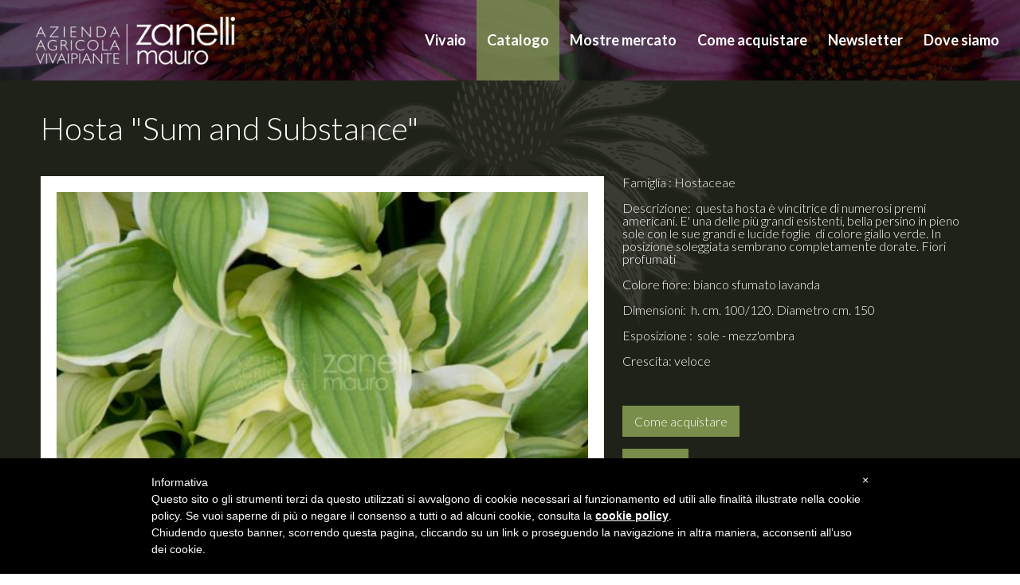

--- FILE ---
content_type: text/html; charset=UTF-8
request_url: https://vivaiozanelli.com/catalogo/hosta/hosta-sum-and-substance/
body_size: 4041
content:
<!doctype html>

<html lang="it">
<head>
      <title>Hosta "Sum and Substance" - Hosta - Vivaio Zanelli</title>
  <meta name="description" content="Vivaio Zanelli">
  <link rel="stylesheet" href="/css/reset.css">
  <link href="https://fonts.googleapis.com/css?family=Lato:300,400,700,900" rel="stylesheet">
<link href="https://fonts.googleapis.com/css?family=Dancing+Script:400,700" rel="stylesheet">
<link rel="stylesheet" href="/css/lightbox.css">
<link rel="stylesheet" href="/css/style.css">
<link rel="stylesheet" href="/css/responsive.css">
<script src="https://ajax.googleapis.com/ajax/libs/jquery/1.12.4/jquery.min.js"></script>
<script src="/js/lightbox.js"></script>
<script src="/js/script.js"></script>
<meta name="viewport" content="width=520, user-scalable=no">
<meta http-equiv="Content-Type" content="text/html;charset=ISO-8859-1">
<style type="text/css">
#iubenda-cs-banner {
    bottom: 0px !important;
    left: 0px !important;
    position: fixed !important;
    width: 100% !important;
    z-index: 99999998 !important;
    background-color: black;
  }
  .iubenda-cs-content {
    display: block;
    margin: 0 auto;
    padding: 20px;
    width: auto;
    font-family: Helvetica,Arial,FreeSans,sans-serif;
    font-size: 14px;
    background: #000;
    color: #fff;}
  .iubenda-cs-rationale {
    max-width: 900px;
    position: relative;
    margin: 0 auto;
  }
  .iubenda-banner-content > p {
    font-family: Helvetica,Arial,FreeSans,sans-serif;
    line-height: 1.5;
  }
  .iubenda-cs-close-btn {
    margin:0;
    color: #fff;
    text-decoration: none;
    font-size: 14px;
    position: absolute;
    top: 0;
    right: 0;
    border: none;
  }
  .iubenda-cs-cookie-policy-lnk {
    text-decoration: underline;
    color: #fff;
    font-size: 14px;
    font-weight: 900;
  }
</style>
<script type="text/javascript">
var _iub = _iub || [];
_iub.csConfiguration = {"lang":"it","siteId":1463117,"cookiePolicyId":61718602, "banner":{ "slideDown":false,"applyStyles":false } };
</script><script type="text/javascript" src="//cdn.iubenda.com/cookie_solution/safemode/iubenda_cs.js" charset="UTF-8" async></script>  
  <!-- Add fancyBox -->
  <link rel="stylesheet" href="js/jquery.fancybox.css" type="text/css" media="screen" />
  <script type="text/javascript" src="js/jquery.fancybox.js"></script>
  <script src='https://www.google.com/recaptcha/api.js'></script>

  <script type="text/javascript">
    $(document).ready(function() {
      $(".fancybox").fancybox();
    });
  </script>

  <meta property="og:url"                content="http://vivaiozanelli.com/catalogo/hosta/hosta-sum-and-substance/" />
<meta property="og:title"              content="Hosta "Sum and Substance" - Hosta - Vivaio Zanelli" />
<meta property="og:description"        content="Famiglia : Hostaceae<br><br>Descrizione:&nbsp; questa hosta è vincitrice di numerosi premi americani. E' una delle più grandi esistenti, bella persino in pieno sole con le sue grandi e lucide foglie&nbsp; di colore giallo verde. In posizione soleggiata sembrano completamente dorate. Fiori profumati<br><br>Colore fiore: bianco sfumato lavanda<br><br>Dimensioni:&nbsp; h. cm. 100/120. Diametro cm. 150<br><br>Esposizione :&nbsp; sole - mezz'ombra<br><br>Crescita: veloce" />
<meta property="og:image"              content="http://www.vivaiozanelli.com//upload/s_997833776HOSTA_sum_and_substance_207_LOGO.jpg" />
</head>

<body>
<header>
	<a id="logo" href="/home/"></a>
	<span id="menumobile"></span>
	<nav>
	<ul>
		<li><a  href="/il-vivaio/">Vivaio</a></li>
		<!--<a  href="novita.php">Novit&agrave; piante</a>-->
		<li><a class="active" href="#">Catalogo</a>
			<ul>
				<li><a href="/catalogo/anemoni/">Anemoni</a></li><li><a href="/catalogo/aquilegie/">Aquilegie</a></li><li><a href="/catalogo/arbusti/">Arbusti</a></li><li><a href="/catalogo/echinacee/">Echinacee</a></li><li><a href="/catalogo/erbacee-perenni/">Erbacee perenni</a></li><li><a href="/catalogo/felci/">Felci</a></li><li><a href="/catalogo/graminacee/">Graminacee</a></li><li><a href="#" class="submenu" rel="10">Helleborus</a><ul class='sub10'><li><a href='/catalogo/helleborus-orientalis-bianchi/'>Helleborus orientalis bianchi</a></li><li><a href='/catalogo/helleborus-orientalis-blu-e-neri/'>Helleborus orientalis blu e neri</a></li><li><a href='/catalogo/helleborus-orientalis-gialli/'>Helleborus orientalis gialli</a></li><li><a href='/catalogo/helleborus-orientalis-rosa/'>Helleborus orientalis rosa</a></li><li><a href='/catalogo/helleborus-orientalis-rossi/'>Helleborus orientalis rossi</a></li><li><a href='/catalogo/helleborus-orientalis-verdi/'>Helleborus orientalis verdi</a></li><li><a href='/catalogo/helleborus-orientalis-picotee/'>Helleborus orientalis Picotee</a></li><li><a href='/catalogo/helleborus-frostkiss-series/'>Helleborus "FROSTKISS SERIES” ®</a></li><li><a href='/catalogo/helleborus-spring-promise-collection/'>Helleborus "SPRING PROMISE collection" ®</a></li><li><a href='/catalogo/helleborus-botanici/'>Helleborus botanici</a></li><li><a href='/catalogo/helleborus-foetidus/'>Helleborus foetidus</a></li><li><a href='/catalogo/helleborus-ibridi/'>Helleborus ibridi: Nigercors, Ballardiae, Intersezionali</a></li><li><a href='/catalogo/helleborus-niger/'>Helleborus niger</a></li></ul></li><li><a href="/catalogo/hosta/">Hosta</a></li><li><a href="#" class="submenu" rel="30">Iris</a><ul class='sub30'><li><a href='/catalogo/iris-botanici/'>Iris botanici</a></li><li><a href='/catalogo/iris-germanica/'>Iris germanica nani</a></li><li><a href='/catalogo/iris-germanica-medi/'>Iris germanica medi</a></li><li><a href='/catalogo/iris-germanica-alti/'>Iris germanica <i>alti</i></a></li></ul></li><li><a href="/catalogo/le-piante-magiche/">Le piante magiche</a></li><li><a href="#" class="submenu" rel="27">Orchidee rustiche da giardino</a><ul class='sub27'><li><a href='/catalogo/bletilla/'>Bletilla</a></li><li><a href='/catalogo/calanthe/'>Calanthe</a></li><li><a href='/catalogo/cypripedium/'>Cypripedium</a></li><li><a href='/catalogo/dactylorhiza/'>Dactylorhiza</a></li><li><a href='/catalogo/epipactis/'>Epipactis</a></li><li><a href='/catalogo/pleione/'>Pleione</a></li><li><a href='/catalogo/pogonia/'>Pogonia e Ophrys</a></li><li><a href='/catalogo/spiranthes/'>Spiranthes</a></li></ul></li><li><a href="/catalogo/rudbeckia/">Rudbeckia</a></li><li><a href="/catalogo/tricyrtis/">Tricyrtis</a></li>			</ul>
		</li>
		<li><a  href="/mostre-mercato/">Mostre mercato</a></li>
		<!--<a  href="premi.php">Premi</a>-->
		<li><a  href="/come-acquistare/">Come acquistare</a></li>
		<li><a  href="/iscriviti-alla-newsletter/">Newsletter</a></li>
		<li><a  href="/come-raggiungerci/">Dove siamo</a></li>
	</ul>
	</nav>
</header><section id="topimg" class="catalogo headscheda"></section>
<section id="newscontent" class="dovesiamo">
  <section>
    <h1>Hosta "Sum and Substance"</h1>

    <article class="singlepost">
      <div class="description">
          Famiglia : Hostaceae<br><br>Descrizione:&nbsp; questa hosta è vincitrice di numerosi premi americani. E' una delle più grandi esistenti, bella persino in pieno sole con le sue grandi e lucide foglie&nbsp; di colore giallo verde. In posizione soleggiata sembrano completamente dorate. Fiori profumati<br><br>Colore fiore: bianco sfumato lavanda<br><br>Dimensioni:&nbsp; h. cm. 100/120. Diametro cm. 150<br><br>Esposizione :&nbsp; sole - mezz'ombra<br><br>Crescita: veloce          <p><br><br>
          <a href="/come-acquistare/" class="acquista">Come acquistare</a><br><br>
          <a href="/catalogo/hosta/" class="acquista">&laquo; Hosta</a>
          </p>
      </div>
      <div class="images">
          <figure class="main"><a href="/upload/997833776HOSTA_sum_and_substance_207_LOGO.jpg" data-lightbox="Prodotto"><img src="/upload/s_997833776HOSTA_sum_and_substance_207_LOGO.jpg"></a></figure>
          
          <span class="clear"></span>
      </div>
      <!--<div id="popupAcquista" style="display: none;">
         <form name="frm-contatti" method="post" action="#" class="contattiform">
          <h2>Vuoi acquistare questa pianta?</h2>
          <p>Richiedi la disponibilità di questa pianta, verrai ricontattato a breve per concordare i dettagli dell'acquisto.</p>
          <br>
          <label>Nome e Cognome *</label>
          <input type="text" name="nome" placeholder="Nome" required class="half">
          <input type="text" name="cognome" placeholder="Cognome" required class="half nomargin">
          <span class="clear"></span>
          <label>Email e Telefono</label>
          <input type="email" name="email" placeholder="E-mail" required class="half">
          <input type="tel" name="telefono" placeholder="Telefono" required class="half nomargin">      
          <span class="clear"></span>
          <label>Quantità</label>
          <input type="text" name="quantita" placeholder="Quantità" required class="full">
          <label>Note</label>
          <textarea name="messaggio"></textarea>
          <div class="g-recaptcha" data-sitekey="6Ley6AwUAAAAALo6cAGqFMg2L63t_nriP_VixAsj"></div>
          <input type="submit" value="Invia">

        </form>
      </div>-->

      <span class="clear"></span>
    </article>

    
  </section>
  <aside class="catalogo">
  <a  href="/catalogo-sottocategoria.php?slug=anemoni">Anemoni</a><a  href="/catalogo-sottocategoria.php?slug=aquilegie">Aquilegie</a><a  href="/catalogo-sottocategoria.php?slug=arbusti">Arbusti</a><a  href="/catalogo-sottocategoria.php?slug=echinacee">Echinacee</a><a  href="/catalogo-sottocategoria.php?slug=erbacee-perenni">Erbacee perenni</a><a  href="/catalogo-sottocategoria.php?slug=felci">Felci</a><a  href="/catalogo-sottocategoria.php?slug=graminacee">Graminacee</a><a href="#" class="submenu " rel="10">Helleborus</a><ul class='sub10'><li><a  href='/catalogo-sottocategoria.php?slug=helleborus-frostkiss-series'>Helleborus "FROSTKISS SERIES” ®</a></li><li><a  href='/catalogo-sottocategoria.php?slug=helleborus-spring-promise-collection'>Helleborus "SPRING PROMISE collection" ®</a></li><li><a  href='/catalogo-sottocategoria.php?slug=helleborus-botanici'>Helleborus botanici</a></li><li><a  href='/catalogo-sottocategoria.php?slug=helleborus-foetidus'>Helleborus foetidus</a></li><li><a  href='/catalogo-sottocategoria.php?slug=helleborus-ibridi'>Helleborus ibridi: Nigercors, Ballardiae, Intersezionali</a></li><li><a  href='/catalogo-sottocategoria.php?slug=helleborus-niger'>Helleborus niger</a></li><li><a  href='/catalogo-sottocategoria.php?slug=helleborus-orientalis-bianchi'>Helleborus orientalis bianchi</a></li><li><a  href='/catalogo-sottocategoria.php?slug=helleborus-orientalis-blu-e-neri'>Helleborus orientalis blu e neri</a></li><li><a  href='/catalogo-sottocategoria.php?slug=helleborus-orientalis-gialli'>Helleborus orientalis gialli</a></li><li><a  href='/catalogo-sottocategoria.php?slug=helleborus-orientalis-picotee'>Helleborus orientalis Picotee</a></li><li><a  href='/catalogo-sottocategoria.php?slug=helleborus-orientalis-rosa'>Helleborus orientalis rosa</a></li><li><a  href='/catalogo-sottocategoria.php?slug=helleborus-orientalis-rossi'>Helleborus orientalis rossi</a></li><li><a  href='/catalogo-sottocategoria.php?slug=helleborus-orientalis-verdi'>Helleborus orientalis verdi</a></li></ul><a class='active' href="/catalogo-sottocategoria.php?slug=hosta">Hosta</a><a href="#" class="submenu " rel="30">Iris</a><ul class='sub30'><li><a  href='/catalogo-sottocategoria.php?slug=iris-botanici'>Iris botanici</a></li><li><a  href='/catalogo-sottocategoria.php?slug=iris-germanica-alti'>Iris germanica <i>alti</i></a></li><li><a  href='/catalogo-sottocategoria.php?slug=iris-germanica-medi'>Iris germanica medi</a></li><li><a  href='/catalogo-sottocategoria.php?slug=iris-germanica'>Iris germanica nani</a></li></ul><a  href="/catalogo-sottocategoria.php?slug=le-piante-magiche">Le piante magiche</a><a href="#" class="submenu " rel="27">Orchidee rustiche da giardino</a><ul class='sub27'><li><a  href='/catalogo-sottocategoria.php?slug=bletilla'>Bletilla</a></li><li><a  href='/catalogo-sottocategoria.php?slug=calanthe'>Calanthe</a></li><li><a  href='/catalogo-sottocategoria.php?slug=cypripedium'>Cypripedium</a></li><li><a  href='/catalogo-sottocategoria.php?slug=dactylorhiza'>Dactylorhiza</a></li><li><a  href='/catalogo-sottocategoria.php?slug=epipactis'>Epipactis</a></li><li><a  href='/catalogo-sottocategoria.php?slug=pleione'>Pleione</a></li><li><a  href='/catalogo-sottocategoria.php?slug=pogonia'>Pogonia e Ophrys</a></li><li><a  href='/catalogo-sottocategoria.php?slug=spiranthes'>Spiranthes</a></li></ul><a  href="/catalogo-sottocategoria.php?slug=rudbeckia">Rudbeckia</a><a  href="/catalogo-sottocategoria.php?slug=tricyrtis">Tricyrtis</a>  </aside>
  <span class="clear"></span>
</section>
<footer>
	<div><a href="/home/"><img src="/img/logoblack.png"></a></div>
	<div>Via Felice Cavallotti, 296<br>25018 Montichiari<br>Brescia (Italy)</div>
	<div><a href="mailto:info@vivaiozanelli.com">info@vivaiozanelli.com</a></div>
	<div>+39 030 996 0211</div>
	<div><a href="https://www.facebook.com/vivaiozanelli/" target="_blank">vivaiozanelli</a><br>
		<a href="https://www.iubenda.com/privacy-policy/61718602" class="iubenda-white no-brand iubenda-embed " title="Privacy Policy ">Privacy Policy</a><script type="text/javascript">(function (w,d) {var loader = function () {var s = d.createElement("script"), tag = d.getElementsByTagName("script")[0]; s.src="https://cdn.iubenda.com/iubenda.js"; tag.parentNode.insertBefore(s,tag);}; if(w.addEventListener){w.addEventListener("load", loader, false);}else if(w.attachEvent){w.attachEvent("onload", loader);}else{w.onload = loader;}})(window, document);</script><a href="https://www.iubenda.com/privacy-policy/61718602/cookie-policy" class="iubenda-white no-brand iubenda-embed " title="Cookie Policy ">Cookie Policy</a><script type="text/javascript">(function (w,d) {var loader = function () {var s = d.createElement("script"), tag = d.getElementsByTagName("script")[0]; s.src="https://cdn.iubenda.com/iubenda.js"; tag.parentNode.insertBefore(s,tag);}; if(w.addEventListener){w.addEventListener("load", loader, false);}else if(w.attachEvent){w.attachEvent("onload", loader);}else{w.onload = loader;}})(window, document);</script>

		</div>
	<span class="clear"></span>
</footer>
<a href="https://www.facebook.com/vivaiozanelli" target="_blank" class="fbcorner"><img src="/img/fbcorner.png"></a>

<script>
  (function(i,s,o,g,r,a,m){i['GoogleAnalyticsObject']=r;i[r]=i[r]||function(){
  (i[r].q=i[r].q||[]).push(arguments)},i[r].l=1*new Date();a=s.createElement(o),
  m=s.getElementsByTagName(o)[0];a.async=1;a.src=g;m.parentNode.insertBefore(a,m)
  })(window,document,'script','https://www.google-analytics.com/analytics.js','ga');

  ga('create', 'UA-1096132-63', 'auto');
  ga('send', 'pageview');

</script></body>
</html>

--- FILE ---
content_type: text/html; charset=UTF-8
request_url: https://vivaiozanelli.com/catalogo/hosta/hosta-sum-and-substance/js/jquery.fancybox.css
body_size: 3683
content:
<!doctype html>

<html lang="it">
<head>
      <title> -  - Vivaio Zanelli</title>
  <meta name="description" content="Vivaio Zanelli">
  <link rel="stylesheet" href="/css/reset.css">
  <link href="https://fonts.googleapis.com/css?family=Lato:300,400,700,900" rel="stylesheet">
<link href="https://fonts.googleapis.com/css?family=Dancing+Script:400,700" rel="stylesheet">
<link rel="stylesheet" href="/css/lightbox.css">
<link rel="stylesheet" href="/css/style.css">
<link rel="stylesheet" href="/css/responsive.css">
<script src="https://ajax.googleapis.com/ajax/libs/jquery/1.12.4/jquery.min.js"></script>
<script src="/js/lightbox.js"></script>
<script src="/js/script.js"></script>
<meta name="viewport" content="width=520, user-scalable=no">
<meta http-equiv="Content-Type" content="text/html;charset=ISO-8859-1">
<style type="text/css">
#iubenda-cs-banner {
    bottom: 0px !important;
    left: 0px !important;
    position: fixed !important;
    width: 100% !important;
    z-index: 99999998 !important;
    background-color: black;
  }
  .iubenda-cs-content {
    display: block;
    margin: 0 auto;
    padding: 20px;
    width: auto;
    font-family: Helvetica,Arial,FreeSans,sans-serif;
    font-size: 14px;
    background: #000;
    color: #fff;}
  .iubenda-cs-rationale {
    max-width: 900px;
    position: relative;
    margin: 0 auto;
  }
  .iubenda-banner-content > p {
    font-family: Helvetica,Arial,FreeSans,sans-serif;
    line-height: 1.5;
  }
  .iubenda-cs-close-btn {
    margin:0;
    color: #fff;
    text-decoration: none;
    font-size: 14px;
    position: absolute;
    top: 0;
    right: 0;
    border: none;
  }
  .iubenda-cs-cookie-policy-lnk {
    text-decoration: underline;
    color: #fff;
    font-size: 14px;
    font-weight: 900;
  }
</style>
<script type="text/javascript">
var _iub = _iub || [];
_iub.csConfiguration = {"lang":"it","siteId":1463117,"cookiePolicyId":61718602, "banner":{ "slideDown":false,"applyStyles":false } };
</script><script type="text/javascript" src="//cdn.iubenda.com/cookie_solution/safemode/iubenda_cs.js" charset="UTF-8" async></script>  
  <!-- Add fancyBox -->
  <link rel="stylesheet" href="js/jquery.fancybox.css" type="text/css" media="screen" />
  <script type="text/javascript" src="js/jquery.fancybox.js"></script>
  <script src='https://www.google.com/recaptcha/api.js'></script>

  <script type="text/javascript">
    $(document).ready(function() {
      $(".fancybox").fancybox();
    });
  </script>

  <meta property="og:url"                content="http://vivaiozanelli.com/catalogo/hosta/hosta-sum-and-substance/js/jquery.fancybox.css" />
<meta property="og:title"              content=" -  - Vivaio Zanelli" />
<meta property="og:description"        content="" />
<meta property="og:image"              content="http://www.vivaiozanelli.com/" />
</head>

<body>
<header>
	<a id="logo" href="/home/"></a>
	<span id="menumobile"></span>
	<nav>
	<ul>
		<li><a  href="/il-vivaio/">Vivaio</a></li>
		<!--<a  href="novita.php">Novit&agrave; piante</a>-->
		<li><a class="active" href="#">Catalogo</a>
			<ul>
				<li><a href="/catalogo/anemoni/">Anemoni</a></li><li><a href="/catalogo/aquilegie/">Aquilegie</a></li><li><a href="/catalogo/arbusti/">Arbusti</a></li><li><a href="/catalogo/echinacee/">Echinacee</a></li><li><a href="/catalogo/erbacee-perenni/">Erbacee perenni</a></li><li><a href="/catalogo/felci/">Felci</a></li><li><a href="/catalogo/graminacee/">Graminacee</a></li><li><a href="#" class="submenu" rel="10">Helleborus</a><ul class='sub10'><li><a href='/catalogo/helleborus-orientalis-bianchi/'>Helleborus orientalis bianchi</a></li><li><a href='/catalogo/helleborus-orientalis-blu-e-neri/'>Helleborus orientalis blu e neri</a></li><li><a href='/catalogo/helleborus-orientalis-gialli/'>Helleborus orientalis gialli</a></li><li><a href='/catalogo/helleborus-orientalis-rosa/'>Helleborus orientalis rosa</a></li><li><a href='/catalogo/helleborus-orientalis-rossi/'>Helleborus orientalis rossi</a></li><li><a href='/catalogo/helleborus-orientalis-verdi/'>Helleborus orientalis verdi</a></li><li><a href='/catalogo/helleborus-orientalis-picotee/'>Helleborus orientalis Picotee</a></li><li><a href='/catalogo/helleborus-frostkiss-series/'>Helleborus "FROSTKISS SERIES” ®</a></li><li><a href='/catalogo/helleborus-spring-promise-collection/'>Helleborus "SPRING PROMISE collection" ®</a></li><li><a href='/catalogo/helleborus-botanici/'>Helleborus botanici</a></li><li><a href='/catalogo/helleborus-foetidus/'>Helleborus foetidus</a></li><li><a href='/catalogo/helleborus-ibridi/'>Helleborus ibridi: Nigercors, Ballardiae, Intersezionali</a></li><li><a href='/catalogo/helleborus-niger/'>Helleborus niger</a></li></ul></li><li><a href="/catalogo/hosta/">Hosta</a></li><li><a href="#" class="submenu" rel="30">Iris</a><ul class='sub30'><li><a href='/catalogo/iris-botanici/'>Iris botanici</a></li><li><a href='/catalogo/iris-germanica/'>Iris germanica nani</a></li><li><a href='/catalogo/iris-germanica-medi/'>Iris germanica medi</a></li><li><a href='/catalogo/iris-germanica-alti/'>Iris germanica <i>alti</i></a></li></ul></li><li><a href="/catalogo/le-piante-magiche/">Le piante magiche</a></li><li><a href="#" class="submenu" rel="27">Orchidee rustiche da giardino</a><ul class='sub27'><li><a href='/catalogo/bletilla/'>Bletilla</a></li><li><a href='/catalogo/calanthe/'>Calanthe</a></li><li><a href='/catalogo/cypripedium/'>Cypripedium</a></li><li><a href='/catalogo/dactylorhiza/'>Dactylorhiza</a></li><li><a href='/catalogo/epipactis/'>Epipactis</a></li><li><a href='/catalogo/pleione/'>Pleione</a></li><li><a href='/catalogo/pogonia/'>Pogonia e Ophrys</a></li><li><a href='/catalogo/spiranthes/'>Spiranthes</a></li></ul></li><li><a href="/catalogo/rudbeckia/">Rudbeckia</a></li><li><a href="/catalogo/tricyrtis/">Tricyrtis</a></li>			</ul>
		</li>
		<li><a  href="/mostre-mercato/">Mostre mercato</a></li>
		<!--<a  href="premi.php">Premi</a>-->
		<li><a  href="/come-acquistare/">Come acquistare</a></li>
		<li><a  href="/iscriviti-alla-newsletter/">Newsletter</a></li>
		<li><a  href="/come-raggiungerci/">Dove siamo</a></li>
	</ul>
	</nav>
</header><section id="topimg" class="catalogo headscheda"></section>
<section id="newscontent" class="dovesiamo">
  <section>
    <h1></h1>

    <article class="singlepost">
      <div class="description">
                    <p><br><br>
          <a href="/come-acquistare/" class="acquista">Come acquistare</a><br><br>
          <a href="/catalogo//" class="acquista">&laquo; </a>
          </p>
      </div>
      <div class="images">
          <figure class="main"><a href="" data-lightbox="Prodotto"><img src=""></a></figure>
          
          <span class="clear"></span>
      </div>
      <!--<div id="popupAcquista" style="display: none;">
         <form name="frm-contatti" method="post" action="#" class="contattiform">
          <h2>Vuoi acquistare questa pianta?</h2>
          <p>Richiedi la disponibilità di questa pianta, verrai ricontattato a breve per concordare i dettagli dell'acquisto.</p>
          <br>
          <label>Nome e Cognome *</label>
          <input type="text" name="nome" placeholder="Nome" required class="half">
          <input type="text" name="cognome" placeholder="Cognome" required class="half nomargin">
          <span class="clear"></span>
          <label>Email e Telefono</label>
          <input type="email" name="email" placeholder="E-mail" required class="half">
          <input type="tel" name="telefono" placeholder="Telefono" required class="half nomargin">      
          <span class="clear"></span>
          <label>Quantità</label>
          <input type="text" name="quantita" placeholder="Quantità" required class="full">
          <label>Note</label>
          <textarea name="messaggio"></textarea>
          <div class="g-recaptcha" data-sitekey="6Ley6AwUAAAAALo6cAGqFMg2L63t_nriP_VixAsj"></div>
          <input type="submit" value="Invia">

        </form>
      </div>-->

      <span class="clear"></span>
    </article>

    
  </section>
  <aside class="catalogo">
  <a  href="/catalogo-sottocategoria.php?slug=anemoni">Anemoni</a><a  href="/catalogo-sottocategoria.php?slug=aquilegie">Aquilegie</a><a  href="/catalogo-sottocategoria.php?slug=arbusti">Arbusti</a><a  href="/catalogo-sottocategoria.php?slug=echinacee">Echinacee</a><a  href="/catalogo-sottocategoria.php?slug=erbacee-perenni">Erbacee perenni</a><a  href="/catalogo-sottocategoria.php?slug=felci">Felci</a><a  href="/catalogo-sottocategoria.php?slug=graminacee">Graminacee</a><a href="#" class="submenu " rel="10">Helleborus</a><ul class='sub10'><li><a  href='/catalogo-sottocategoria.php?slug=helleborus-frostkiss-series'>Helleborus "FROSTKISS SERIES” ®</a></li><li><a  href='/catalogo-sottocategoria.php?slug=helleborus-spring-promise-collection'>Helleborus "SPRING PROMISE collection" ®</a></li><li><a  href='/catalogo-sottocategoria.php?slug=helleborus-botanici'>Helleborus botanici</a></li><li><a  href='/catalogo-sottocategoria.php?slug=helleborus-foetidus'>Helleborus foetidus</a></li><li><a  href='/catalogo-sottocategoria.php?slug=helleborus-ibridi'>Helleborus ibridi: Nigercors, Ballardiae, Intersezionali</a></li><li><a  href='/catalogo-sottocategoria.php?slug=helleborus-niger'>Helleborus niger</a></li><li><a  href='/catalogo-sottocategoria.php?slug=helleborus-orientalis-bianchi'>Helleborus orientalis bianchi</a></li><li><a  href='/catalogo-sottocategoria.php?slug=helleborus-orientalis-blu-e-neri'>Helleborus orientalis blu e neri</a></li><li><a  href='/catalogo-sottocategoria.php?slug=helleborus-orientalis-gialli'>Helleborus orientalis gialli</a></li><li><a  href='/catalogo-sottocategoria.php?slug=helleborus-orientalis-picotee'>Helleborus orientalis Picotee</a></li><li><a  href='/catalogo-sottocategoria.php?slug=helleborus-orientalis-rosa'>Helleborus orientalis rosa</a></li><li><a  href='/catalogo-sottocategoria.php?slug=helleborus-orientalis-rossi'>Helleborus orientalis rossi</a></li><li><a  href='/catalogo-sottocategoria.php?slug=helleborus-orientalis-verdi'>Helleborus orientalis verdi</a></li></ul><a  href="/catalogo-sottocategoria.php?slug=hosta">Hosta</a><a href="#" class="submenu " rel="30">Iris</a><ul class='sub30'><li><a  href='/catalogo-sottocategoria.php?slug=iris-botanici'>Iris botanici</a></li><li><a  href='/catalogo-sottocategoria.php?slug=iris-germanica-alti'>Iris germanica <i>alti</i></a></li><li><a  href='/catalogo-sottocategoria.php?slug=iris-germanica-medi'>Iris germanica medi</a></li><li><a  href='/catalogo-sottocategoria.php?slug=iris-germanica'>Iris germanica nani</a></li></ul><a  href="/catalogo-sottocategoria.php?slug=le-piante-magiche">Le piante magiche</a><a href="#" class="submenu " rel="27">Orchidee rustiche da giardino</a><ul class='sub27'><li><a  href='/catalogo-sottocategoria.php?slug=bletilla'>Bletilla</a></li><li><a  href='/catalogo-sottocategoria.php?slug=calanthe'>Calanthe</a></li><li><a  href='/catalogo-sottocategoria.php?slug=cypripedium'>Cypripedium</a></li><li><a  href='/catalogo-sottocategoria.php?slug=dactylorhiza'>Dactylorhiza</a></li><li><a  href='/catalogo-sottocategoria.php?slug=epipactis'>Epipactis</a></li><li><a  href='/catalogo-sottocategoria.php?slug=pleione'>Pleione</a></li><li><a  href='/catalogo-sottocategoria.php?slug=pogonia'>Pogonia e Ophrys</a></li><li><a  href='/catalogo-sottocategoria.php?slug=spiranthes'>Spiranthes</a></li></ul><a  href="/catalogo-sottocategoria.php?slug=rudbeckia">Rudbeckia</a><a  href="/catalogo-sottocategoria.php?slug=tricyrtis">Tricyrtis</a>  </aside>
  <span class="clear"></span>
</section>
<footer>
	<div><a href="/home/"><img src="/img/logoblack.png"></a></div>
	<div>Via Felice Cavallotti, 296<br>25018 Montichiari<br>Brescia (Italy)</div>
	<div><a href="mailto:info@vivaiozanelli.com">info@vivaiozanelli.com</a></div>
	<div>+39 030 996 0211</div>
	<div><a href="https://www.facebook.com/vivaiozanelli/" target="_blank">vivaiozanelli</a><br>
		<a href="https://www.iubenda.com/privacy-policy/61718602" class="iubenda-white no-brand iubenda-embed " title="Privacy Policy ">Privacy Policy</a><script type="text/javascript">(function (w,d) {var loader = function () {var s = d.createElement("script"), tag = d.getElementsByTagName("script")[0]; s.src="https://cdn.iubenda.com/iubenda.js"; tag.parentNode.insertBefore(s,tag);}; if(w.addEventListener){w.addEventListener("load", loader, false);}else if(w.attachEvent){w.attachEvent("onload", loader);}else{w.onload = loader;}})(window, document);</script><a href="https://www.iubenda.com/privacy-policy/61718602/cookie-policy" class="iubenda-white no-brand iubenda-embed " title="Cookie Policy ">Cookie Policy</a><script type="text/javascript">(function (w,d) {var loader = function () {var s = d.createElement("script"), tag = d.getElementsByTagName("script")[0]; s.src="https://cdn.iubenda.com/iubenda.js"; tag.parentNode.insertBefore(s,tag);}; if(w.addEventListener){w.addEventListener("load", loader, false);}else if(w.attachEvent){w.attachEvent("onload", loader);}else{w.onload = loader;}})(window, document);</script>

		</div>
	<span class="clear"></span>
</footer>
<a href="https://www.facebook.com/vivaiozanelli" target="_blank" class="fbcorner"><img src="/img/fbcorner.png"></a>

<script>
  (function(i,s,o,g,r,a,m){i['GoogleAnalyticsObject']=r;i[r]=i[r]||function(){
  (i[r].q=i[r].q||[]).push(arguments)},i[r].l=1*new Date();a=s.createElement(o),
  m=s.getElementsByTagName(o)[0];a.async=1;a.src=g;m.parentNode.insertBefore(a,m)
  })(window,document,'script','https://www.google-analytics.com/analytics.js','ga');

  ga('create', 'UA-1096132-63', 'auto');
  ga('send', 'pageview');

</script></body>
</html>

--- FILE ---
content_type: text/html; charset=UTF-8
request_url: https://vivaiozanelli.com/catalogo/hosta/hosta-sum-and-substance/js/jquery.fancybox.js
body_size: 3682
content:
<!doctype html>

<html lang="it">
<head>
      <title> -  - Vivaio Zanelli</title>
  <meta name="description" content="Vivaio Zanelli">
  <link rel="stylesheet" href="/css/reset.css">
  <link href="https://fonts.googleapis.com/css?family=Lato:300,400,700,900" rel="stylesheet">
<link href="https://fonts.googleapis.com/css?family=Dancing+Script:400,700" rel="stylesheet">
<link rel="stylesheet" href="/css/lightbox.css">
<link rel="stylesheet" href="/css/style.css">
<link rel="stylesheet" href="/css/responsive.css">
<script src="https://ajax.googleapis.com/ajax/libs/jquery/1.12.4/jquery.min.js"></script>
<script src="/js/lightbox.js"></script>
<script src="/js/script.js"></script>
<meta name="viewport" content="width=520, user-scalable=no">
<meta http-equiv="Content-Type" content="text/html;charset=ISO-8859-1">
<style type="text/css">
#iubenda-cs-banner {
    bottom: 0px !important;
    left: 0px !important;
    position: fixed !important;
    width: 100% !important;
    z-index: 99999998 !important;
    background-color: black;
  }
  .iubenda-cs-content {
    display: block;
    margin: 0 auto;
    padding: 20px;
    width: auto;
    font-family: Helvetica,Arial,FreeSans,sans-serif;
    font-size: 14px;
    background: #000;
    color: #fff;}
  .iubenda-cs-rationale {
    max-width: 900px;
    position: relative;
    margin: 0 auto;
  }
  .iubenda-banner-content > p {
    font-family: Helvetica,Arial,FreeSans,sans-serif;
    line-height: 1.5;
  }
  .iubenda-cs-close-btn {
    margin:0;
    color: #fff;
    text-decoration: none;
    font-size: 14px;
    position: absolute;
    top: 0;
    right: 0;
    border: none;
  }
  .iubenda-cs-cookie-policy-lnk {
    text-decoration: underline;
    color: #fff;
    font-size: 14px;
    font-weight: 900;
  }
</style>
<script type="text/javascript">
var _iub = _iub || [];
_iub.csConfiguration = {"lang":"it","siteId":1463117,"cookiePolicyId":61718602, "banner":{ "slideDown":false,"applyStyles":false } };
</script><script type="text/javascript" src="//cdn.iubenda.com/cookie_solution/safemode/iubenda_cs.js" charset="UTF-8" async></script>  
  <!-- Add fancyBox -->
  <link rel="stylesheet" href="js/jquery.fancybox.css" type="text/css" media="screen" />
  <script type="text/javascript" src="js/jquery.fancybox.js"></script>
  <script src='https://www.google.com/recaptcha/api.js'></script>

  <script type="text/javascript">
    $(document).ready(function() {
      $(".fancybox").fancybox();
    });
  </script>

  <meta property="og:url"                content="http://vivaiozanelli.com/catalogo/hosta/hosta-sum-and-substance/js/jquery.fancybox.js" />
<meta property="og:title"              content=" -  - Vivaio Zanelli" />
<meta property="og:description"        content="" />
<meta property="og:image"              content="http://www.vivaiozanelli.com/" />
</head>

<body>
<header>
	<a id="logo" href="/home/"></a>
	<span id="menumobile"></span>
	<nav>
	<ul>
		<li><a  href="/il-vivaio/">Vivaio</a></li>
		<!--<a  href="novita.php">Novit&agrave; piante</a>-->
		<li><a class="active" href="#">Catalogo</a>
			<ul>
				<li><a href="/catalogo/anemoni/">Anemoni</a></li><li><a href="/catalogo/aquilegie/">Aquilegie</a></li><li><a href="/catalogo/arbusti/">Arbusti</a></li><li><a href="/catalogo/echinacee/">Echinacee</a></li><li><a href="/catalogo/erbacee-perenni/">Erbacee perenni</a></li><li><a href="/catalogo/felci/">Felci</a></li><li><a href="/catalogo/graminacee/">Graminacee</a></li><li><a href="#" class="submenu" rel="10">Helleborus</a><ul class='sub10'><li><a href='/catalogo/helleborus-orientalis-bianchi/'>Helleborus orientalis bianchi</a></li><li><a href='/catalogo/helleborus-orientalis-blu-e-neri/'>Helleborus orientalis blu e neri</a></li><li><a href='/catalogo/helleborus-orientalis-gialli/'>Helleborus orientalis gialli</a></li><li><a href='/catalogo/helleborus-orientalis-rosa/'>Helleborus orientalis rosa</a></li><li><a href='/catalogo/helleborus-orientalis-rossi/'>Helleborus orientalis rossi</a></li><li><a href='/catalogo/helleborus-orientalis-verdi/'>Helleborus orientalis verdi</a></li><li><a href='/catalogo/helleborus-orientalis-picotee/'>Helleborus orientalis Picotee</a></li><li><a href='/catalogo/helleborus-frostkiss-series/'>Helleborus "FROSTKISS SERIES” ®</a></li><li><a href='/catalogo/helleborus-spring-promise-collection/'>Helleborus "SPRING PROMISE collection" ®</a></li><li><a href='/catalogo/helleborus-botanici/'>Helleborus botanici</a></li><li><a href='/catalogo/helleborus-foetidus/'>Helleborus foetidus</a></li><li><a href='/catalogo/helleborus-ibridi/'>Helleborus ibridi: Nigercors, Ballardiae, Intersezionali</a></li><li><a href='/catalogo/helleborus-niger/'>Helleborus niger</a></li></ul></li><li><a href="/catalogo/hosta/">Hosta</a></li><li><a href="#" class="submenu" rel="30">Iris</a><ul class='sub30'><li><a href='/catalogo/iris-botanici/'>Iris botanici</a></li><li><a href='/catalogo/iris-germanica/'>Iris germanica nani</a></li><li><a href='/catalogo/iris-germanica-medi/'>Iris germanica medi</a></li><li><a href='/catalogo/iris-germanica-alti/'>Iris germanica <i>alti</i></a></li></ul></li><li><a href="/catalogo/le-piante-magiche/">Le piante magiche</a></li><li><a href="#" class="submenu" rel="27">Orchidee rustiche da giardino</a><ul class='sub27'><li><a href='/catalogo/bletilla/'>Bletilla</a></li><li><a href='/catalogo/calanthe/'>Calanthe</a></li><li><a href='/catalogo/cypripedium/'>Cypripedium</a></li><li><a href='/catalogo/dactylorhiza/'>Dactylorhiza</a></li><li><a href='/catalogo/epipactis/'>Epipactis</a></li><li><a href='/catalogo/pleione/'>Pleione</a></li><li><a href='/catalogo/pogonia/'>Pogonia e Ophrys</a></li><li><a href='/catalogo/spiranthes/'>Spiranthes</a></li></ul></li><li><a href="/catalogo/rudbeckia/">Rudbeckia</a></li><li><a href="/catalogo/tricyrtis/">Tricyrtis</a></li>			</ul>
		</li>
		<li><a  href="/mostre-mercato/">Mostre mercato</a></li>
		<!--<a  href="premi.php">Premi</a>-->
		<li><a  href="/come-acquistare/">Come acquistare</a></li>
		<li><a  href="/iscriviti-alla-newsletter/">Newsletter</a></li>
		<li><a  href="/come-raggiungerci/">Dove siamo</a></li>
	</ul>
	</nav>
</header><section id="topimg" class="catalogo headscheda"></section>
<section id="newscontent" class="dovesiamo">
  <section>
    <h1></h1>

    <article class="singlepost">
      <div class="description">
                    <p><br><br>
          <a href="/come-acquistare/" class="acquista">Come acquistare</a><br><br>
          <a href="/catalogo//" class="acquista">&laquo; </a>
          </p>
      </div>
      <div class="images">
          <figure class="main"><a href="" data-lightbox="Prodotto"><img src=""></a></figure>
          
          <span class="clear"></span>
      </div>
      <!--<div id="popupAcquista" style="display: none;">
         <form name="frm-contatti" method="post" action="#" class="contattiform">
          <h2>Vuoi acquistare questa pianta?</h2>
          <p>Richiedi la disponibilità di questa pianta, verrai ricontattato a breve per concordare i dettagli dell'acquisto.</p>
          <br>
          <label>Nome e Cognome *</label>
          <input type="text" name="nome" placeholder="Nome" required class="half">
          <input type="text" name="cognome" placeholder="Cognome" required class="half nomargin">
          <span class="clear"></span>
          <label>Email e Telefono</label>
          <input type="email" name="email" placeholder="E-mail" required class="half">
          <input type="tel" name="telefono" placeholder="Telefono" required class="half nomargin">      
          <span class="clear"></span>
          <label>Quantità</label>
          <input type="text" name="quantita" placeholder="Quantità" required class="full">
          <label>Note</label>
          <textarea name="messaggio"></textarea>
          <div class="g-recaptcha" data-sitekey="6Ley6AwUAAAAALo6cAGqFMg2L63t_nriP_VixAsj"></div>
          <input type="submit" value="Invia">

        </form>
      </div>-->

      <span class="clear"></span>
    </article>

    
  </section>
  <aside class="catalogo">
  <a  href="/catalogo-sottocategoria.php?slug=anemoni">Anemoni</a><a  href="/catalogo-sottocategoria.php?slug=aquilegie">Aquilegie</a><a  href="/catalogo-sottocategoria.php?slug=arbusti">Arbusti</a><a  href="/catalogo-sottocategoria.php?slug=echinacee">Echinacee</a><a  href="/catalogo-sottocategoria.php?slug=erbacee-perenni">Erbacee perenni</a><a  href="/catalogo-sottocategoria.php?slug=felci">Felci</a><a  href="/catalogo-sottocategoria.php?slug=graminacee">Graminacee</a><a href="#" class="submenu " rel="10">Helleborus</a><ul class='sub10'><li><a  href='/catalogo-sottocategoria.php?slug=helleborus-frostkiss-series'>Helleborus "FROSTKISS SERIES” ®</a></li><li><a  href='/catalogo-sottocategoria.php?slug=helleborus-spring-promise-collection'>Helleborus "SPRING PROMISE collection" ®</a></li><li><a  href='/catalogo-sottocategoria.php?slug=helleborus-botanici'>Helleborus botanici</a></li><li><a  href='/catalogo-sottocategoria.php?slug=helleborus-foetidus'>Helleborus foetidus</a></li><li><a  href='/catalogo-sottocategoria.php?slug=helleborus-ibridi'>Helleborus ibridi: Nigercors, Ballardiae, Intersezionali</a></li><li><a  href='/catalogo-sottocategoria.php?slug=helleborus-niger'>Helleborus niger</a></li><li><a  href='/catalogo-sottocategoria.php?slug=helleborus-orientalis-bianchi'>Helleborus orientalis bianchi</a></li><li><a  href='/catalogo-sottocategoria.php?slug=helleborus-orientalis-blu-e-neri'>Helleborus orientalis blu e neri</a></li><li><a  href='/catalogo-sottocategoria.php?slug=helleborus-orientalis-gialli'>Helleborus orientalis gialli</a></li><li><a  href='/catalogo-sottocategoria.php?slug=helleborus-orientalis-picotee'>Helleborus orientalis Picotee</a></li><li><a  href='/catalogo-sottocategoria.php?slug=helleborus-orientalis-rosa'>Helleborus orientalis rosa</a></li><li><a  href='/catalogo-sottocategoria.php?slug=helleborus-orientalis-rossi'>Helleborus orientalis rossi</a></li><li><a  href='/catalogo-sottocategoria.php?slug=helleborus-orientalis-verdi'>Helleborus orientalis verdi</a></li></ul><a  href="/catalogo-sottocategoria.php?slug=hosta">Hosta</a><a href="#" class="submenu " rel="30">Iris</a><ul class='sub30'><li><a  href='/catalogo-sottocategoria.php?slug=iris-botanici'>Iris botanici</a></li><li><a  href='/catalogo-sottocategoria.php?slug=iris-germanica-alti'>Iris germanica <i>alti</i></a></li><li><a  href='/catalogo-sottocategoria.php?slug=iris-germanica-medi'>Iris germanica medi</a></li><li><a  href='/catalogo-sottocategoria.php?slug=iris-germanica'>Iris germanica nani</a></li></ul><a  href="/catalogo-sottocategoria.php?slug=le-piante-magiche">Le piante magiche</a><a href="#" class="submenu " rel="27">Orchidee rustiche da giardino</a><ul class='sub27'><li><a  href='/catalogo-sottocategoria.php?slug=bletilla'>Bletilla</a></li><li><a  href='/catalogo-sottocategoria.php?slug=calanthe'>Calanthe</a></li><li><a  href='/catalogo-sottocategoria.php?slug=cypripedium'>Cypripedium</a></li><li><a  href='/catalogo-sottocategoria.php?slug=dactylorhiza'>Dactylorhiza</a></li><li><a  href='/catalogo-sottocategoria.php?slug=epipactis'>Epipactis</a></li><li><a  href='/catalogo-sottocategoria.php?slug=pleione'>Pleione</a></li><li><a  href='/catalogo-sottocategoria.php?slug=pogonia'>Pogonia e Ophrys</a></li><li><a  href='/catalogo-sottocategoria.php?slug=spiranthes'>Spiranthes</a></li></ul><a  href="/catalogo-sottocategoria.php?slug=rudbeckia">Rudbeckia</a><a  href="/catalogo-sottocategoria.php?slug=tricyrtis">Tricyrtis</a>  </aside>
  <span class="clear"></span>
</section>
<footer>
	<div><a href="/home/"><img src="/img/logoblack.png"></a></div>
	<div>Via Felice Cavallotti, 296<br>25018 Montichiari<br>Brescia (Italy)</div>
	<div><a href="mailto:info@vivaiozanelli.com">info@vivaiozanelli.com</a></div>
	<div>+39 030 996 0211</div>
	<div><a href="https://www.facebook.com/vivaiozanelli/" target="_blank">vivaiozanelli</a><br>
		<a href="https://www.iubenda.com/privacy-policy/61718602" class="iubenda-white no-brand iubenda-embed " title="Privacy Policy ">Privacy Policy</a><script type="text/javascript">(function (w,d) {var loader = function () {var s = d.createElement("script"), tag = d.getElementsByTagName("script")[0]; s.src="https://cdn.iubenda.com/iubenda.js"; tag.parentNode.insertBefore(s,tag);}; if(w.addEventListener){w.addEventListener("load", loader, false);}else if(w.attachEvent){w.attachEvent("onload", loader);}else{w.onload = loader;}})(window, document);</script><a href="https://www.iubenda.com/privacy-policy/61718602/cookie-policy" class="iubenda-white no-brand iubenda-embed " title="Cookie Policy ">Cookie Policy</a><script type="text/javascript">(function (w,d) {var loader = function () {var s = d.createElement("script"), tag = d.getElementsByTagName("script")[0]; s.src="https://cdn.iubenda.com/iubenda.js"; tag.parentNode.insertBefore(s,tag);}; if(w.addEventListener){w.addEventListener("load", loader, false);}else if(w.attachEvent){w.attachEvent("onload", loader);}else{w.onload = loader;}})(window, document);</script>

		</div>
	<span class="clear"></span>
</footer>
<a href="https://www.facebook.com/vivaiozanelli" target="_blank" class="fbcorner"><img src="/img/fbcorner.png"></a>

<script>
  (function(i,s,o,g,r,a,m){i['GoogleAnalyticsObject']=r;i[r]=i[r]||function(){
  (i[r].q=i[r].q||[]).push(arguments)},i[r].l=1*new Date();a=s.createElement(o),
  m=s.getElementsByTagName(o)[0];a.async=1;a.src=g;m.parentNode.insertBefore(a,m)
  })(window,document,'script','https://www.google-analytics.com/analytics.js','ga');

  ga('create', 'UA-1096132-63', 'auto');
  ga('send', 'pageview');

</script></body>
</html>

--- FILE ---
content_type: text/javascript
request_url: https://vivaiozanelli.com/js/script.js
body_size: 521
content:
var altezza = 0

$(window).load(function() {
	$("section#topimg").css('min-height',$(window).height());
	$("section#topimg i.freccia").click(function(){
		
		altezza = $("section#topimg").height() - 101;
		altezza = altezza;
		console.log(altezza);
		$("html, body").animate({ scrollTop: altezza }, "slow");
	});

	$("#menumobile").click(function(){
		$("header nav").slideToggle();
	});

	$("section#newscontent aside.catalogo a.submenu").click(function(e){
		e.preventDefault();
		var quale = $(this).attr("rel");
		$(this).toggleClass("open");
		$("section#newscontent aside.catalogo ul.sub"+quale).slideToggle();
	});

	$("section#topimg aside.catalogo a.submenu").click(function(e){
		e.preventDefault();
		var quale = $(this).attr("rel");
		$(this).toggleClass("open");
		$("section#topimg aside.catalogo ul.sub"+quale).slideToggle();
	});

	$("section#newscontent section.gallery div a.img").css('height', $("section#newscontent section.gallery div a.img").width());
	$("section#newscontent section.gallery div").css('height', $("section#newscontent section.gallery div a.img").width());
});

$(document).ready(function() {
	altezza = $("body > header").height();
	$("section#topimg").css('min-height',$(window).height());
});

$(window).resize(function(){
	$("section#topimg").css('min-height',$(window).height());
	altezza = $("body > header").height();
	$("section#newscontent section.gallery div a.img").css('height', $("section#newscontent section.gallery div a.img").width());
	$("section#newscontent section.gallery div").css('height', $("section#newscontent section.gallery div a.img").width());
});

$(window).scroll(function(event) {
	if ($(this).scrollTop() >= $(window).height()) { // this refers to window
        $("section#newscontent aside.catalogo").addClass('fixedside');
    } else {
    	$("section#newscontent aside.catalogo").removeClass('fixedside');
    }
});


--- FILE ---
content_type: application/javascript; charset=utf-8
request_url: https://www.iubenda.com/cookie-solution/confs/js/61718602.js
body_size: -291
content:
_iub.csRC = { showBranding: false, publicId: '8c9e374d-6db6-11ee-8bfc-5ad8d8c564c0', floatingGroup: false };
_iub.csEnabled = true;
_iub.csPurposes = [4,3,1];
_iub.cpUpd = 1691052017;
_iub.csT = 0.025;
_iub.googleConsentModeV2 = true;
_iub.totalNumberOfProviders = 3;
